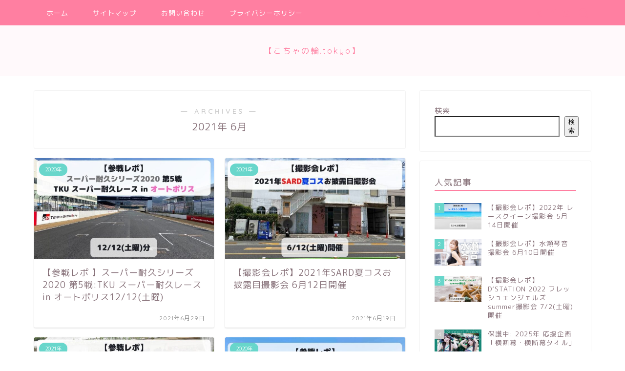

--- FILE ---
content_type: application/javascript; charset=utf-8;
request_url: https://dalc.valuecommerce.com/app3?p=886058349&_s=https%3A%2F%2Fxn--28j2a1b1eq171d.tokyo%2F2021%2F06%2F&vf=iVBORw0KGgoAAAANSUhEUgAAAAMAAAADCAYAAABWKLW%2FAAAAMElEQVQYV2NkFGP4nxG2hCFhShoDo%2FV%2Bof%2FWKYYMU9IPMTDu5ur6731Og6Faw48BAPnODO4jivtAAAAAAElFTkSuQmCC
body_size: 775
content:
vc_linkswitch_callback({"t":"696ca4ca","r":"aWykygAHv8QSdiNDCooERAqKC5bgWQ","ub":"aWykyQAKO78SdiNDCooFuwqKBtiygQ%3D%3D","vcid":"3qAxV4lhURvWYsz-1vnEQwolXsMDqmZ2xcfq_W7p3_zW9QziM7ikLrMXKyJ0LXhi","vcpub":"0.507844","s":3453917,"approach.yahoo.co.jp":{"a":"2821580","m":"2201292","g":"6df302558a"},"paypaystep.yahoo.co.jp":{"a":"2821580","m":"2201292","g":"6df302558a"},"mini-shopping.yahoo.co.jp":{"a":"2821580","m":"2201292","g":"6df302558a"},"shopping.geocities.jp":{"a":"2821580","m":"2201292","g":"6df302558a"},"l":4,"btimes.jp":{"a":"2827083","m":"3316417","g":"8c87c61d8a"},"shopping.yahoo.co.jp":{"a":"2821580","m":"2201292","g":"6df302558a"},"p":886058349,"paypaymall.yahoo.co.jp":{"a":"2821580","m":"2201292","g":"6df302558a"}})